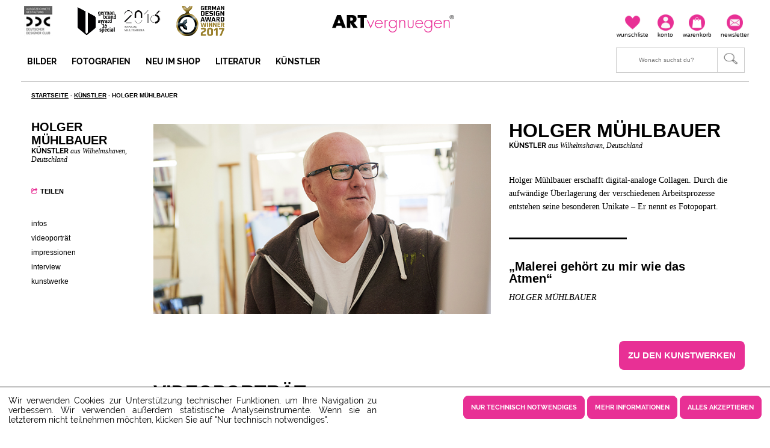

--- FILE ---
content_type: text/html; charset=UTF-8
request_url: https://www.artvergnuegen.com/artist/show/356
body_size: 8764
content:
<!DOCTYPE html><!--[if lt IE 7 ]>             <html lang="de" class="no-js no-svg ie6"> <![endif]-->
<!--[if IE 7 ]>                <html lang="de" class="no-js no-svg ie7"> <![endif]-->
<!--[if IE 8 ]>                <html lang="de" class="no-js no-svg ie8"> <![endif]-->
<!--[if IE 9 ]>                <html lang="de" class="no-js ie9"> <![endif]-->
<!--[if (gt IE 9)|!(IE)]><!--> <html lang="de" class="no-js"> <!--<![endif]-->
    <head>
        <meta charset="utf-8">
<!--[if IE]><meta http-equiv="X-UA-Compatible" content="IE=edge,chrome=1" ><![endif]-->
<meta name="viewport" content="width=device-width, initial-scale=1, maximum-scale=1, user-scalable=no" >
<meta name="description" content="ARTvergnuegen" >
<meta name="keywords" content="ARTvergnuegen" >        
                
        <title>ARTvergnuegen</title>                <link href="/assets/styles/bootstrap.css" media="screen" rel="stylesheet" type="text/css" >
<link href="/assets/styles/base.css" media="screen" rel="stylesheet" type="text/css" >
<link href="/assets/styles/libs.css" media="screen" rel="stylesheet" type="text/css" >
<!--[if IE 8]><link href="https://www.artvergnuegen.com/assets/styles/df625f5de3dd0b1cc6352ef3830edb17ie8Fixes.css" media="screen" rel="stylesheet" type="text/css" ><![endif]-->
        <!-- HTML5 shim and Respond.js IE8 support of HTML5 elements and media queries -->
        <!--[if lt IE 9]><script type="text/javascript" src="/assets/scripts/html5shiv.js"/></script><![endif]-->
        <!--[if lt IE 9]><script type="text/javascript" src="/assets/scripts/respond.src.js"/></script><![endif]-->

        <link rel="icon" href="https://www.artvergnuegen.com/assets/images/1f10429ba436dcf7f788e6537ca33403favicon.ico" type="image/ico"/>

        <script type="text/javascript">
    //<!--
    var Wico = Wico || { "settings": {"baseUrl": "https://www.artvergnuegen.com/"}};    //-->
</script>
<!--[if lt IE 9]><script type="text/javascript" src="//html5shim.googlecode.com/svn/trunk/html5.js"></script><![endif]-->
<!--[if lt IE 9]><script type="text/javascript" src="https://www.artvergnuegen.com/assets/scripts/df625f5de3dd0b1cc6352ef3830edb17PIE_IE678.js"></script><![endif]-->
<script type="text/javascript" defer="defer" src="https://www.artvergnuegen.com/assets/scripts/9e4d4e074094084fd1f37295f17f016bmain_sync.min.js"></script>
<script type="text/javascript" src="https://www.artvergnuegen.com/assets/scripts/9e4d4e074094084fd1f37295f17f016bmain_async.min.js"></script>
<script type="text/javascript" defer="defer" src="https://www.artvergnuegen.com/assets/scripts/df625f5de3dd0b1cc6352ef3830edb17socialshare.js"></script>
<script type="text/javascript" defer="defer" src="https://www.artvergnuegen.com/assets/scripts/df625f5de3dd0b1cc6352ef3830edb17artist.js"></script>
            <script>
        function gtag_report_conversion(category, label, value, url) {
            return false;
        }
    </script>
    </head>

    <body>
        <a href="#" class="back-to-top">
            <span>Top</span>
        </a>
        <div class="containerOuter">
            <header class="clearfix">
<div class="row header-top-content">
    <div class="col-md-5 hidden-sm hidden-xs">
        <div class="row">
            <!--
            <div class="hidden-lg col-lg-3">
                <a href="">
                    <img height="22" width="86" src=""
                         alt="ARTvergnuegen"/>
                </a>
            </div>
            -->
            <div class="col-lg-2 hidden-md award">
                <img height="50" width="47" src="https://www.artvergnuegen.com/assets/images/banner/1f10429ba436dcf7f788e6537ca33403icon_ddc.png"
                     alt="ARTvergnuegen">
            </div>
            <div class="col-lg-2 hidden-md">
                <img height="50" width="80"
                     src="https://www.artvergnuegen.com/assets/images/banner/1f10429ba436dcf7f788e6537ca33403icon_gba2016.png"
                     alt="German Brand Award"/>
            </div>
            <div class="col-lg-2 hidden-md">
                <img height="50" width="60" src="https://www.artvergnuegen.com/assets/images/banner/1f10429ba436dcf7f788e6537ca33403icon_annual2016.png"
                     alt="Multimedia Award"/>
            </div>
            <div class="col-lg-2 hidden-md">
                <img height="50" width="80" src="https://www.artvergnuegen.com/assets/images/banner/1f10429ba436dcf7f788e6537ca33403icon_ammwinner2016.png"
                     alt="German Design Award 2017"/>
            </div>
        </div>
    </div>
    <div class="hidden-lg hidden-md col-sm-4 col-xs-4 mobile-nav">
        <a id="mobile-nav-trigger">
            <i class="icon-reorder"></i>
        </a>
        <a id="mobile-search-trigger"></a>
    </div>

    <div class="hidden-lg hidden-md col-sm-4 col-xs-4 mobile-logo">
        <a href="https://www.artvergnuegen.com/">
            <img height="auto" width="160" src="https://www.artvergnuegen.com/assets/images/1f10429ba436dcf7f788e6537ca33403art_vergnuegen_logo_r.png"
                 alt="ARTvergnuegen"/>
        </a>
    </div>

    <div class="hidden-lg hidden-md col-sm-4 col-xs-4 mobile-customer-service">
        <a id="newsletter" href="https://www.artvergnuegen.com/service/newsletter"
           title="Newsletter">
            <img height="27" width="27" src="https://www.artvergnuegen.com/assets/images/1f10429ba436dcf7f788e6537ca33403Icon_Newsletter_NEU.png"
                 alt="Newsletter"/>
        </a>
        <a href="https://www.artvergnuegen.com/basket" title="Warenkorb">
            <img height="27" width="27" src="https://www.artvergnuegen.com/assets/images/1f10429ba436dcf7f788e6537ca33403Icon_Warenkorb_NEU.png"
                 alt="Warenkorb">
                    </a>
                    <a id="login" href="https://www.artvergnuegen.com/login"
               title="Mein Konto">
                <img height="27" width="27" src="https://www.artvergnuegen.com/assets/images/1f10429ba436dcf7f788e6537ca33403Icon_konto_NEU.png"
                     alt="Mein Konto">
            </a>
                <a class="wishlist-icon" href="https://www.artvergnuegen.com/user/wishlist"
           title="Wunschliste">
            <img height="27" width="27" src="https://www.artvergnuegen.com/assets/images/df625f5de3dd0b1cc6352ef3830edb17wishlist_icon.png"
                 alt="Wunschliste"/>
                    </a>
    </div>
    <div class="col-lg-2 col-md-2 hidden-sm hidden-xs logo">
        <a href="https://www.artvergnuegen.com/">
            <img height="29" width="203" src="https://www.artvergnuegen.com/assets/images/1f10429ba436dcf7f788e6537ca33403art_vergnuegen_logo_r.png"
                 alt="ARTvergnuegen">
        </a>
    </div>
    <div class="col-lg-5 col-md-5 hidden-sm hidden-xs customer-service">
        <a href="https://www.artvergnuegen.com/service/newsletter"
           title="Newsletter">
            <img height="27" width="27" src="https://www.artvergnuegen.com/assets/images/1f10429ba436dcf7f788e6537ca33403Icon_Newsletter_NEU.png"
                 alt="Newsletter"/>
            <span>Newsletter</span>
        </a>
        <a href="https://www.artvergnuegen.com/basket" title="Warenkorb">
            <img height="27" width="27" src="https://www.artvergnuegen.com/assets/images/1f10429ba436dcf7f788e6537ca33403Icon_Warenkorb_NEU.png"
                 alt="Warenkorb">
            <span>Warenkorb</span>
                    </a>
                    <a id="login" href="https://www.artvergnuegen.com/login"
               title="Mein Konto">
                <img height="27" width="27" src="https://www.artvergnuegen.com/assets/images/1f10429ba436dcf7f788e6537ca33403Icon_konto_NEU.png"
                     alt="Mein Konto">
                <span>Konto</span>
            </a>
                <a href="https://www.artvergnuegen.com/user/wishlist"
           title="Wunschliste">
            <img height="27" width="27" src="https://www.artvergnuegen.com/assets/images/df625f5de3dd0b1cc6352ef3830edb17wishlist_icon.png"
                 alt="Wunschliste"/>
            <span>Wunschliste</span>
                    </a>
    </div>
    <div class="hidden-lg hidden-md col-sm-12 col-xs-12 mobile-search-input">
        <form class="clearfix" method="get" action="https://www.artvergnuegen.com/search">
            <div class="control-group text">
                <div class="controls">
                    <input type="text" name="query"
                           placeholder="Wonach suchst du?" autocomplete="off">
                </div>
            </div>
            <div class="form-actions">
                <button type="submit" class="search-submit">
                    <span>Suchen</span>
                </button>
            </div>
        </form>
    </div>
</div>

<div class="row header-bottom-content">
    <div class="col-lg-8 col-md-8 hidden-sm hidden-xs menue">
        <ul>
            <li class="firstMenu">
                <a href="https://www.artvergnuegen.com/artworks"
                   title="Bilder">
                    <strong>Bilder</strong>
                </a>
                <!-- Begin Submenu -->
                <ul>
                    <li>
                        <a href="https://www.artvergnuegen.com/artworks"
                           title="Originale Bilder">
                            <strong>Originale Bilder</strong>
                        </a>
                    </li>
                    <li>
                        <a href="https://www.artvergnuegen.com/digital"
                           title="Nachdrucke">
                            <strong>Nachdrucke</strong>
                        </a>
                    </li>
                    <li>
                        <a href="https://www.artvergnuegen.com/article/giftcard"
                           title="Gutscheine">
                            <strong>Gutscheine</strong>
                        </a>
                    </li>
                </ul>
                <!-- End Submenu -->
            </li>
            <li>
                <a href="https://www.artvergnuegen.com/artworks?min_width_is=28&max_width_is=3000&min_height_is=30&max_height_is=2000&min_filter_price_fs=29&max_filter_price_fs=7000&technique_sms%5B%5D=digital+phography&technique_sms%5B%5D=analogue+phography"
                   title="Fotografien">
                    <strong>Fotografien</strong>
                </a>
            </li>
            <li>
                <a href="https://www.artvergnuegen.com/new"
                   title="Neu im Shop">
                    <strong>Neu im Shop</strong>
                </a>
            </li>
            <li>
                <a href="https://www.artvergnuegen.com/books"
                   title="Literatur">
                    <strong>Literatur</strong>
                </a>
            </li>
            <li>
                <a href="https://www.artvergnuegen.com/artists"
                   title="Künstler">
                    <strong>Künstler</strong>
                </a>
            </li>
                    </ul>
    </div>
    <div class="col-lg-4 col-md-4 hidden-sm hidden-xs customer-service">
        <a id="search" href="#" title="Suche">
            <form class="clearfix" method="get" action="https://www.artvergnuegen.com/search">
                <div class="form-actions">
                    <button type="submit" class="search-submit">
                        <img class="search-image" src="https://www.artvergnuegen.com/assets/images/1f10429ba436dcf7f788e6537ca33403header-search.png"
                             alt="Suche"/>
                    </button>
                </div>

                <div class="control-group text">
                    <div class="search-bar">
                        <input type="text" name="query"
                               placeholder="Wonach suchst du?"
                               autocomplete="off">
                    </div>
                </div>
            </form>
        </a>
    </div>
</div>
<div class="hidden-xs hidden-sm header-bottom-line"></div>
</header>

<div class="row login-header header-layer" style="">
    <div class="col-lg-12 col-md-12 col-sm-12 col-xs-12">
        <a id="close-login" href="#">
            <img src="https://www.artvergnuegen.com/assets/images/1f10429ba436dcf7f788e6537ca33403close-button.png"
                 alt="Kundenbereich schließen"/>
        </a>
                                    <h3>Willkommen im Kundenbereich</h3>
                <p>
                    Melde dich mit deinen Zugangsdaten an.                </p>
                <form enctype="application/x-www-form-urlencoded" action="https://www.artvergnuegen.com/login" method="post">

<div class="control-group text" id="username2123933197-element"><div class="controls">
<input type="text" name="username" id="username2123933197" value="" placeholder="E-Mail-Adresse"></div></div>

<div class="control-group password" id="password111893105-element"><div class="controls">
<input type="password" name="password" id="password111893105" value="" placeholder="Passwort"></div></div>
<div class="form-actions">

<button name="submit" id="submit_381434301" type="submit"><span>Anmelden</span></button></div>

<div class="control-group html" id="lostPassword-element"><div class="controls">
<a href="https://www.artvergnuegen.com/lostPassword"><span>Passwort vergessen?</span></a></div></div>

<div class="control-group html" id="register-element"><div class="controls">
<a href="https://www.artvergnuegen.com/register"><span>Neues Konto erstellen!</span></a></div></div></form>
                <ul class="features">
                    <li><i class="icon-ok"></i>Unikate & limitierte Sondereditionen</li>
                    <li><i class="icon-ok"></i>Exklusive Kundenevents</li>
                    <li><i class="icon-ok"></i>Lieblingsartikel merken</li>
                    <li><i class="icon-ok"></i>Bestellungen & Daten verwalten</li>
                </ul>
                <img src="https://www.artvergnuegen.com/assets/images/df625f5de3dd0b1cc6352ef3830edb17teaser-96.png"
                     alt="Be part of the art"
                     height="96"
                     width="96">
                        </div>
</div><div class="row menu header-layer">
    <div class="col-lg-12 col-md-12 col-sm-12 col-xs-12">
        <div class="hidden-lg hidden-md hidden-sm center-block">
            <img height="45" width="48" src="https://www.artvergnuegen.com/assets/images/1f10429ba436dcf7f788e6537ca33403DDC-Label.png"
                 alt="DDC Logo"/>
            <img height="45" width="70" src="https://www.artvergnuegen.com/assets/images/banner/1f10429ba436dcf7f788e6537ca33403icon_gba2016.png"
                 alt="German Brand Award"/>
            <img height="50" width="60" src="https://www.artvergnuegen.com/assets/images/banner/1f10429ba436dcf7f788e6537ca33403icon_amm2016.png"
                 alt="Multimedia Award"/>
            <img height="50" width="80" src="https://www.artvergnuegen.com/assets/images/banner/1f10429ba436dcf7f788e6537ca33403icon_ammwinner2016.png"
                 alt="German Design Award 2017"/>
        </div>
        <ul>
            <li>
                <a href="https://www.artvergnuegen.com/artworks"
                   title="Originale Bilder">
                        Originale Bilder                </a>
            </li>
            <li>
                <a href="https://www.artvergnuegen.com/digital"
                   title="Nachdrucke">
                    Nachdrucke                </a>
            </li>
            <li>
                <a href="https://www.artvergnuegen.com/article/giftcard"
                   title="Gutscheine">
                    Gutscheine                </a>
            </li>
            <li>
                <a href="https://www.artvergnuegen.com/artworks?min_width_is=28&max_width_is=3000&min_height_is=30&max_height_is=2000&min_filter_price_fs=29&max_filter_price_fs=7000&technique_sms%5B%5D=digital+phography&technique_sms%5B%5D=analogue+phography"
                   title="Fotografien">
                    Fotografien                </a>
            </li>
            <li>
                <a href="https://www.artvergnuegen.com/new"
                   title="Neu im Shop">
                        Neu im Shop                </a>
            </li>
            <li>
                <a href="https://www.artvergnuegen.com/books"
                   title="Literatur">
                        Literatur                </a>
            </li>
            <li>
                <a href="https://www.artvergnuegen.com/artists"
                   title="Künstler">
                        Künstler                </a>
            </li>
                    </ul>
    </div>
</div>                        <div class="wishlist_login overlay">
    <div class="popup">
        <div class="close">
            <a href="#">&times;</a>
        </div>
        <div class="content">
            <div class="container-fluid">
                <div class="row">
                    <div class="col-md-12 overlay-logo overlay-logo">
                        <img src="https://www.artvergnuegen.com/assets/images/df625f5de3dd0b1cc6352ef3830edb17teaser-121.png"
                             alt="Teaser121"/>
                    </div>
                </div>
                <div class="row overlay-spacer">
                </div>
                <div class="row">
                    <div class="col-md-12">
                        <p class="text-center overlay-title">
                            Du hast Lieblingsbilder?                        </p>
                        <p class="text-center text-muted overlay-subtitle">
                            Logg dich ein oder registriere Dich um Deine favorisierten Bilder in der Wunschliste zu speichern.                        </p>
                    </div>
                </div>
                <div class="row overlayForm">
                                    </div>
            </div>
        </div>
    </div>
</div>

            <div class="containerInner">
                
<div class="artist-detail">
    <div class="row">
        <div class="col-lg-12 col-md-12 col-sm-12 col-xs-12 navigation">
            <nav class="breadCrumb">
    <span class="first" itemscope itemtype="http://data-vocabulary.org/Breadcrumb"><a href="https://www.artvergnuegen.com/" itemprop="url"><span itemprop="title">Startseite</span></a> - </span><span class="" itemscope itemtype="http://data-vocabulary.org/Breadcrumb"><a href="https://www.artvergnuegen.com/artists" itemprop="url"><span itemprop="title">Künstler</span></a> - </span><span class="last active" itemscope itemtype="http://data-vocabulary.org/Breadcrumb"><span itemprop="title">Holger Mühlbauer</span></span></nav>                                </div>
    </div>
    <div class="row">
        <div class="col-lg-2 col-md-2 col-sm-2 hidden-xs">

            <div class="side-navigation">
                <h2>Holger Mühlbauer</h2>
                <span>
                    <strong>
                        Künstler                    </strong>

                    aus Wilhelmshaven, Deutschland                </span>
                <label class="socialShare"></label>
                <ul>
                    <li>
                        <a href="#anchor-info">
                            Infos                        </a>
                    </li>
                                            <li>
                            <a href="#anchor-video">
                                Videoporträt                            </a>
                        </li>
                                                                <li>
                            <a href="#anchor-impressions">
                                Impressionen                            </a>
                        </li>
                                                                <li>
                            <a href="#anchor-interview">
                                Interview                            </a>
                        </li>
                                                                <li>
                            <a href="#anchor-artworks">
                                Kunstwerke                            </a>
                        </li>
                                                        </ul>
            </div>
        </div>

        <div id="anchor-info" class="col-lg-10 col-md-10 col-sm-10 col-xs-12">
            <div class="row artist-info-header">
                <div class="col-lg-7 col-md-7 col-sm-12 col-xs-12 inherit-img">
                    <img class="space-top" src="https://www.artvergnuegen.com/assets/images/artists/5013fa4e6246deb7bfe8bd15a779be1f356.portrait.jpg" />
                </div>
                <div class="col-lg-5 col-md-5 col-sm-12 col-xs-12 description">
                    <h2>Holger Mühlbauer</h2>
                    <span>
                        <strong>
                            Künstler                        </strong>
                        aus Wilhelmshaven, Deutschland                    </span>
                    <p>Holger Mühlbauer erschafft digital-analoge Collagen. Durch die aufwändige Überlagerung der verschiedenen Arbeitsprozesse entstehen seine besonderen Unikate – Er nennt es Fotopopart.</p>
                    <div class="quote">
                        <span class="line">&nbsp;</span>
                        <blockquote>„Malerei gehört zu mir wie das Atmen“                            <label class="author">
                                Holger Mühlbauer                            </label>
                        </blockquote>
                    </div>
                    <div class="click-to-action artist-artworks">
                        <a href="https://www.artvergnuegen.com/artworks/?artist_pseudonym_ss%5B%5D=Holger+M%C3%BChlbauer">
                            <span>Zu den Kunstwerken</span>
                        </a>
                    </div>
                </div>
            </div>

                            <div id="anchor-video" class="row video">
                    <div class="col-lg-12 col-md-12 col-sm-12 col-xs-12 inherit-img">
                        <h2>Videoporträt</h2>
                        <div class="video-wrapper">
                            <iframe
                                src="//player.vimeo.com/video/337773668?badge=0&amp;byline=0&amp;portrait=0&amp;title=0&amp;color=E83095"
                                frameborder="0"
                                webkitallowfullscreen
                                mozallowfullscreen
                                allowfullscreen>
                            </iframe>
                        </div>
                    </div>
                </div>
            
                            <div id="anchor-impressions" class="row impressions">
                    <div class="col-lg-12 col-md-12 col-sm-12 col-xs-12">
                        <h2>Impressionen</h2>
                    </div>
                                            <div class="col-lg-10 col-md-10 col-sm-12 col-xs-12 inherit-img">
                            <img src="https://www.artvergnuegen.com/assets/images/upload/902b48614fc6869323d43c00bf4bd5daholger-_5ce259c.jpg" />
                        </div>
                        <div class="col-lg-2 col-md-2 hidden-sm hidden-xs">
                            <p>
                                <p>Holger Mühlbauer arbeitet fotografisch, digital, aber auch viel mit dem Pinsel.</p>
                            </p>
                            <span class="line">&nbsp;</span>
                        </div>
                                            <div class="col-lg-10 col-md-10 col-sm-12 col-xs-12 inherit-img">
                            <img src="https://www.artvergnuegen.com/assets/images/upload/2ab4551150ffb09223c54b2c38df1db1holger-_5ce259d.jpg" />
                        </div>
                        <div class="col-lg-2 col-md-2 hidden-sm hidden-xs">
                            <p>
                                <p>Seine Werke entstehen im ehemaligen Marine-Bekleidungshof in Wilhemshaven</p>
                            </p>
                            <span class="line">&nbsp;</span>
                        </div>
                                            <div class="col-lg-10 col-md-10 col-sm-12 col-xs-12 inherit-img">
                            <img src="https://www.artvergnuegen.com/assets/images/upload/adb922ed666b958c6014081b1859197aholger-_5ce259f.jpg" />
                        </div>
                        <div class="col-lg-2 col-md-2 hidden-sm hidden-xs">
                            <p>
                                <p>„Gute Laune ist wichtig dabei“ ...</p>
                            </p>
                            <span class="line">&nbsp;</span>
                        </div>
                                            <div class="col-lg-10 col-md-10 col-sm-12 col-xs-12 inherit-img">
                            <img src="https://www.artvergnuegen.com/assets/images/upload/979b718cbd495722a9a7068e584e13aeholger-_5ce25a1.jpg" />
                        </div>
                        <div class="col-lg-2 col-md-2 hidden-sm hidden-xs">
                            <p>
                                <p>„...aber es geht aber auch mit schlechter Laune“, sagt der Künstler</p>
                            </p>
                            <span class="line">&nbsp;</span>
                        </div>
                                            <div class="col-lg-10 col-md-10 col-sm-12 col-xs-12 inherit-img">
                            <img src="https://www.artvergnuegen.com/assets/images/upload/28c67c766c3b1dacfe7954c7ad7c3c8eholger-_5ce25a3.jpg" />
                        </div>
                        <div class="col-lg-2 col-md-2 hidden-sm hidden-xs">
                            <p>
                                <p>„Kunst gibt mir geistige Erholung, ein Gefühl von innerer Zufriedenheit“</p>
                            </p>
                            <span class="line">&nbsp;</span>
                        </div>
                                            <div class="col-lg-10 col-md-10 col-sm-12 col-xs-12 inherit-img">
                            <img src="https://www.artvergnuegen.com/assets/images/upload/71055f259245d039b90afe5b03128a54holger-_5ce25a4.jpg" />
                        </div>
                        <div class="col-lg-2 col-md-2 hidden-sm hidden-xs">
                            <p>
                                
                            </p>
                            <span class="line">&nbsp;</span>
                        </div>
                                    </div>
                                    <div class="row impressions">
                        <div class="photoCredits col-md-offset-10 col-md-2 col-xs-12">
                            <span class="line">&nbsp;</span>
                            <p>
                                <p>Alle Fotografien von Sigrun Strangmann, sigrunstrangmann.com</p>
                            </p>
                        </div>
                    </div>
                            
                            <div id="anchor-interview" class="row interview">
                    <div class="col-lg-10 col-md-10 col-sm-12 col-xs-12">
                        <h2>Interview</h2>
                        <article>
                            <h6>Die Kunst und du – wie habt ihr euch getroffen?</h6><p>Als ich ca. drei Jahre alt war habe ich mein erstes Bild gezeichnet, einen Koch und ein Huhn. Wahrscheinlich gab es bei uns früher sehr viel Hühnersuppe? (lacht) Von da an war der Funke übergesprungen.</p>
<h6>Wie hat sich deine Malerei entwickelt?</h6><p>Der Kunstunterricht in der Schule fiel mir immer leicht, das war meine stetige Eins in allen meinen Zeugnissen. Ich glaube man muss es im Blut haben, es gehört zu mir wie das Atmen. Daraufhin habe ich auch meinen Beruf gewählt, Grafiker und Layouter, in dem ich bereits seit 1996 selbstständig arbeite.</p>
<h6>Wie nennst du deinen Stil?</h6><p>Ich nenne meinen Stil Fotopopart, weil ich digitale und manuelle
Malerei mische, es ist ein Prozess der immer wieder in beide Welten
schwappt, mal nur digital, mal nur analog, mal beides zusammen.</p>
<h6>Deine Themen sind vielfältig. Wo insbesondere holst du dir deine
Inspiration?</h6><p>Meine Inspiration hole ich aus u. a. Filmen, aus Treffen mit Menschen, am Wasser sitzen, aus Reisen, aus allem, was einen irgendwie packt.</p>
<h6 class="break-question">Was macht die Kunst mit dir?</h6><p>Sie gibt mir geistige Erholung, ein Gefühl von innerer Zufriedenheit,
mal mehr, mal weniger.</p>
<h6>Wie gehst du ein neues Werk an?</h6><p>Sehr unterschiedlich, mal sehr schnell mit viel Farbe auf Leinwand
und mal sehr pingelig mit Kreide in Schwarz-weiß-Zeichnungen.</p>
<h6>Wie entsteht deine Kunst technisch, speziell die Collagen/Mixed-
Media-Werke?</h6><p>Erst male ich mit Acrylfarbe gut aufeinander abgestimmte
Farbstrukturen auf Leinwand oder Papier, die dann digitalisiert
werden. Dann geht es digital im Mac oder auf den iPad weiter. Wenn
es soweit fertig gemalt und gestaltet ist, wird es auf Leinwand gedruckt und dann mit Acrylfarbe manuell partiell veredelt. Dadurch entstehen immer wieder Unikate, also kein Bild gleich dem anderen. Ich male Bilder aber auch „oldstyle“, also nur mit Acrylfarbe auf Leinwand.</p>
<h6>Wo arbeitest du und wie hast du dich dort eingerichtet?</h6><p>Ich arbeite im ehemaligen Marine-Bekleidungsamt, auch Textilhof
genannt, von 1911. Dort habe ich ein großes Atelier, zusammen mit
einem befreundeten Künstler, mit viel natürlichen Licht auf ca. 180
Quadratmeter.</p>
<h6>Welche Rolle spielt dein Heimartort Wilhelmshaven für deine Kunst?</h6><p>Da ich hier geboren und aufgewachsen bin habe ich natürlich eine
besondere Bindung zu Wilhelmshaven, die gute Luft und das Meer
möchte ich nicht mehr missen.</p>
<h6 class="break-question">Was brauchst du noch, um gut arbeiten zu können?</h6><p>Gute Laune ist wichtig dabei, geht aber auch mit schlechter Laune,
habe ich festgestellt, auf jeden Fall geht es einem danach besser.</p>
<h6>Was macht dir am meisten Spaß an deiner Arbeit?</h6><p>Mich so ausdrücken zu können, wie es mir passt und wie ich es
möchte, ohne das mir dabei einer „reinquatscht“ wie im grafischen
Gewerbe, da ist es leider schon normal geworden, da man auf
spezielle Kundenwünsche Rücksicht nehmen muss.</p>
<h6>Was bedeutet dir das Feedback von den Betrachtern deiner Kunst?</h6><p>Sehr viel, man möchte ja reflektieren und auch andere Sichtweisen
kennen lernen. Das ist manchmal sehr hilfreich.</p>
<h6>Was machst du, wenn du nicht malst?</h6><p>In Bildern denken!</p>
                        </article>
                    </div>
                    <div class="col-lg-2 col-md-2 hidden-sm hidden-xs inherit-img artist-avatar">
                        <img src="https://www.artvergnuegen.com/assets/images/artists/5013fa4e6246deb7bfe8bd15a779be1f356.avatar.png" />
                    </div>
                </div>
            
        </div>
    </div>

            <div id="anchor-artworks" class="row artworks">
            <div class="col-lg-12 col-md-12 col-sm-12 col-xs-12">
                <h2>Kunstwerke</h2>
            </div>
            <div class="col-lg-12 col-md-12 col-sm-12 col-xs-12">
                <section class="Collage effect-parent">
                                            <div class="artwork-gallery">
                            <a
                                href="https://www.artvergnuegen.com/article/show/12683"
                                title="KÜHE"
                            >
                                <div class="artwork-image">
                                    <img
                                        src="https://www.artvergnuegen.com/assets/articles/12683/f0dc6d9d1fa0e2166480b502e9ec7d7b12683.frontview.category.jpg"
                                        alt="Kunstwerk Bild"
                                        />

                                                                    </div>

                                <div class="artwork-info">
                                    <label>
                                        KÜHE                                    </label>
                                    <span>
                                        120 x 120 x 4 cm                                    </span>
                                                                            <span class="price">
                                            2.500,00 &euro;                                        </span>
                                                                    </div>
                            </a>
                        </div>
                                            <div class="artwork-gallery">
                            <a
                                href="https://www.artvergnuegen.com/article/show/12653"
                                title="KUSS in Black and White"
                            >
                                <div class="artwork-image">
                                    <img
                                        src="https://www.artvergnuegen.com/assets/articles/12653/705a46a09878666805c103fa474b6ca612653.frontview.category.jpg"
                                        alt="Kunstwerk Bild"
                                        />

                                                                    </div>

                                <div class="artwork-info">
                                    <label>
                                        KUSS in Black and White                                    </label>
                                    <span>
                                        100 x 100 x 0,5 cm                                    </span>
                                                                            <span class="price">
                                            3.200,00 &euro;                                        </span>
                                                                    </div>
                            </a>
                        </div>
                                            <div class="artwork-gallery">
                            <a
                                href="https://www.artvergnuegen.com/article/show/12689"
                                title="FENDER"
                            >
                                <div class="artwork-image">
                                    <img
                                        src="https://www.artvergnuegen.com/assets/articles/12689/b44bed085cbc04b87ba515796dd4861712689.frontview.category.jpg"
                                        alt="Kunstwerk Bild"
                                        />

                                                                    </div>

                                <div class="artwork-info">
                                    <label>
                                        FENDER                                    </label>
                                    <span>
                                        120 x 120 x 4 cm                                    </span>
                                                                            <span class="price">
                                            2.500,00 &euro;                                        </span>
                                                                    </div>
                            </a>
                        </div>
                                            <div class="artwork-gallery">
                            <a
                                href="https://www.artvergnuegen.com/article/show/12659"
                                title="Sailing"
                            >
                                <div class="artwork-image">
                                    <img
                                        src="https://www.artvergnuegen.com/assets/articles/12659/8bd1951d6de412d84603e24d321ff72212659.frontview.category.jpg"
                                        alt="Kunstwerk Bild"
                                        />

                                                                    </div>

                                <div class="artwork-info">
                                    <label>
                                        Sailing                                    </label>
                                    <span>
                                        120 x 120 x 4 cm                                    </span>
                                                                            <span class="price">
                                            2.650,00 &euro;                                        </span>
                                                                    </div>
                            </a>
                        </div>
                                            <div class="artwork-gallery">
                            <a
                                href="https://www.artvergnuegen.com/article/show/12671"
                                title="Goldener Hirsch"
                            >
                                <div class="artwork-image">
                                    <img
                                        src="https://www.artvergnuegen.com/assets/articles/12671/4872c1b72f7238fc8c8d99dc584d61e612671.frontview.category.jpg"
                                        alt="Kunstwerk Bild"
                                        />

                                                                    </div>

                                <div class="artwork-info">
                                    <label>
                                        Goldener Hirsch                                    </label>
                                    <span>
                                        100 x 100 x 4 cm                                    </span>
                                                                            <span class="price">
                                            1.550,00 &euro;                                        </span>
                                                                    </div>
                            </a>
                        </div>
                                            <div class="artwork-gallery">
                            <a
                                href="https://www.artvergnuegen.com/article/show/12677"
                                title="BUG"
                            >
                                <div class="artwork-image">
                                    <img
                                        src="https://www.artvergnuegen.com/assets/articles/12677/454879a8acebd2bf43fc9251a879477f12677.frontview.category.jpg"
                                        alt="Kunstwerk Bild"
                                        />

                                                                    </div>

                                <div class="artwork-info">
                                    <label>
                                        BUG                                    </label>
                                    <span>
                                        120 x 120 x 4 cm                                    </span>
                                                                            <span class="price">
                                            2.500,00 &euro;                                        </span>
                                                                    </div>
                            </a>
                        </div>
                                            <div class="artwork-gallery">
                            <a
                                href="https://www.artvergnuegen.com/article/show/12665"
                                title="KRAN"
                            >
                                <div class="artwork-image">
                                    <img
                                        src="https://www.artvergnuegen.com/assets/articles/12665/e08068cc71d433855263b05739bb210112665.frontview.category.jpg"
                                        alt="Kunstwerk Bild"
                                        />

                                                                    </div>

                                <div class="artwork-info">
                                    <label>
                                        KRAN                                    </label>
                                    <span>
                                        120 x 120 x 4 cm                                    </span>
                                                                            <span class="price">
                                            2.850,00 &euro;                                        </span>
                                                                    </div>
                            </a>
                        </div>
                                    </section>
            </div>
        </div>
    
    </div>
                            </div>
        </div>
        <div>
            <div class="row footer-service">
    <div class="footer-top-line"></div>
    <div class="col-lg-3 col-md-3 col-sm-3 col-xs-12 block-1">
        <img src="https://www.artvergnuegen.com/assets/images/df625f5de3dd0b1cc6352ef3830edb17teaser-96.png">
        <label>Bleibe informiert mit dem</label>
        <span>Newsletter</span>
        <div class="newsletter-form">
        <!-- Begin MailChimp Signup Form -->
        <style type="text/css">
            #mc_embed_signup{clear:left;}
        </style>
        <div id="mc_embed_signup-off">
            <form action="https://artvergnuegen.us14.list-manage.com/subscribe/post?u=6132fe8b10a3f6080b6e8bfe2&amp;id=38e29e35ab" method="post" id="mc-embedded-subscribe-form" name="mc-embedded-subscribe-form" class="validate" target="_blank" novalidate>
                <div id="mc_embed_signup_scroll">
                    <input type="email" value="" name="EMAIL" class="email" id="mce-EMAIL" placeholder="Email Adresse" required>
                    <div aria-hidden="true"><input type="hidden" name="b_6132fe8b10a3f6080b6e8bfe2_38e29e35ab" tabindex="-1" value=""></div>
                    <input type="submit" value="Subscribe" name="subscribe" id="mc-embedded-subscribe-off" class="subscribeButton">
                </div>
            </form>
        </div>
</div>    </div>
    <div class="col-lg-3 col-md-3 col-sm-3 col-xs-12 block-3">
        <label>Warum ARTvergnuegen?</label>
        <ul>
            <li><i class="icon-ok"></i>Unikate & limitierte Sonderkollektionen</li>
            <li><i class="icon-ok"></i>Exklusive Events für Kunden</li>
            <li><i class="icon-ok"></i>Sicheres Einkaufen durch SSL-Verschlüsselung</li>
            <li><i class="icon-ok"></i>100% Rückgaberecht</li>
        </ul>
        <div class="col-lg-3">
            <a href="https://www.artvergnuegen.com/service/about"
               title="Was ist ARTvergnuegen"
               class="button">Was ist ARTvergnuegen?</a>
        </div>
    </div>
    <div class="col-lg-3 col-md-3 col-sm-3 col-xs-12 block-4">
        <div class="row">
            <div class="col-xs-12">
                <span
                    class="information"><strong>JETZT</strong> als Künstler <br/> <strong>BEWERBEN</strong></span>
            </div>
            <div class="col-xs-12">
                <span
                    class="artist-text">Du möchtest Deine Kunstwerke online bei uns ausstellen? Dann bewirb Dich online bei uns.<br/>Unser Team wird sich schnellstmöglich mit Dir in Verbindung setzen, und schon bald können auch Deine kreativen, individuellen Kunstwerke von Liebhabern gesehen und online bestellt werden.                </span>
            </div>
            <div class="col-lg-3">
                <a href="https://www.artvergnuegen.com/service/application"
                   title="Als Künstler bewerben"
                   class="button">Als Künstler bewerben</a>
            </div>
        </div>
    </div>
    <div class="col-lg-3 col-md-3 col-sm-3 col-xs-12 block-5">
        <div class="row">
            <div class="col-xs-12">
                <span>Unser Kundenservice steht dir gerne zur Verfügung!</span>
            </div>
            <div class="col-xs-12">
                <a href="mailto:service@ARTvergnuegen.com"
                   class="service-mail">service@ARTvergnuegen.com</a>
                <label>Service-Hotline                    : 01805 586 788</label>
            </div>
            <div class="col-xs-12">
                <span>Festnetz: max. 14 Cent/Min. - <br/> Mobilfunknetz: max. 42 Cent/Min.</span>
            </div>
            <div class="col-xs-12">
                <span>(Mo-Do 9-18 Uhr, Fr 9-16 Uhr)</span>
            </div>
            <div class="col-lg-3">
                <a href="https://www.artvergnuegen.com/service/info"
                   title="Zum Servicecenter"
                   class="button">Zum Servicecenter</a>
            </div>
        </div>
    </div>
</div>            <div class="row footer">
    <div class="col-lg-12 col-md-12 col-sm-12 col-xs-12">
        <div class="row">
            <div class="col-lg-4 col-md-4 col-sm-4 col-xs-12">
                <ul class="footer-icons">
                    <li>
                        <a href="https://www.facebook.com/artvergnuegen" target="_blank" class="facebook"
                           title="ARTvergnuegen bei Facebook">
                        </a>
                    </li>
                    <li>
                        <a href="http://www.pinterest.com/artvergnuegen/" target="_blank" class="pinterest"
                           title="ARTvergnuegen bei Pinterest">
                        </a>
                    </li>
                    <li>
                        <a href="http://instagram.com/artvergnuegen" target="_blank" class="instagram"
                           title="ARTvergnuegen bei Instagram">
                        </a>
                    </li>
                </ul>
            </div>
            <div class="col-lg-8 col-md-8 col-sm-8 col-xs-12">
                <ul class="footer-text">
                    <li>
                        <a href="" class="cookieConsentLink"
                           title="Cookie Einstellungen">
                            Cookie Einstellungen                        </a>
                    </li>
                    <li>
                        <a href="https://www.artvergnuegen.com/service/info"
                           title="Kundenservice">
                            Kundenservice                        </a>
                    </li>
                    <li>
                        <a href="https://www.artvergnuegen.com/static/contact"
                           title="Kontakt">
                            Kontakt                        </a>
                    </li>
                    <li>
                        <a href="https://www.artvergnuegen.com/static/terms"
                           title="Allgemeine Geschäftsbedingungen">
                            AGB                        </a>
                    </li>
                    <li>
                        <a href="https://www.artvergnuegen.com/static/privacy"
                           title="Datenschutz">
                            Datenschutz                        </a>
                    </li>
                    <li>
                        <a href="https://www.artvergnuegen.com/static/imprint"
                           title="Impressum">
                            Impressum                        </a>
                    </li>
                </ul>
            </div>
        </div>
    </div>
</div>
            <div class="cookieConsent show">
    <div class="left text">
        Wir verwenden Cookies zur Unterstützung technischer Funktionen, um Ihre Navigation zu verbessern.
        Wir verwenden außerdem statistische Analyseinstrumente. Wenn sie an letzterem nicht teilnehmen möchten,
        klicken Sie auf "Nur technisch notwendiges".
    </div>
    <div class="right buttons">
        <p class="noJsWarning">Für diese Funktion wird JavaScript benötigt.</p>
        <button class="onlyNecessaryCookies">Nur technisch notwendiges</button>
        <a href="/static/privacy#Cookies" class="button moreInformation">Mehr Informationen</a>
        <button class="acceptAllCookies">Alles akzeptieren</button>
    </div>
</div>        </div>
    </body>
</html>

--- FILE ---
content_type: application/javascript
request_url: https://www.artvergnuegen.com/assets/scripts/df625f5de3dd0b1cc6352ef3830edb17artist.js
body_size: 476
content:
$(window).bind("load resize", function() {
    $('#anchor-artworks .Collage, #anchor-artprints .Collage').removeWhitespace().collagePlus(
        {
            // change this to adjust the height of the rows
            'targetHeight' : 250,
            // change this to try different effects
            // valid effets = effect-1 to effect-6
            'effect' : "effect-2",
            'allowPartialLastRow' : true
        }
    );
});

$(window).load(function () {
    $(window).scroll(function(){
        if($(this).scrollTop() > $('#anchor-artworks').offset().top - 320){
            $('.side-navigation').fadeOut();
        } else if($(this).scrollTop() < $('#anchor-artworks').offset().top - 320
            && $('.side-navigation').is(':hidden')) {
            $('.side-navigation').fadeIn();
        }
    });
});

$(document).ready(function(){
    var url = document.URL;

    var options = {
        twitter: true,
        facebook : true,
        pinterest: true
    };

    $('.socialShare').shareButtons(url, options);
});